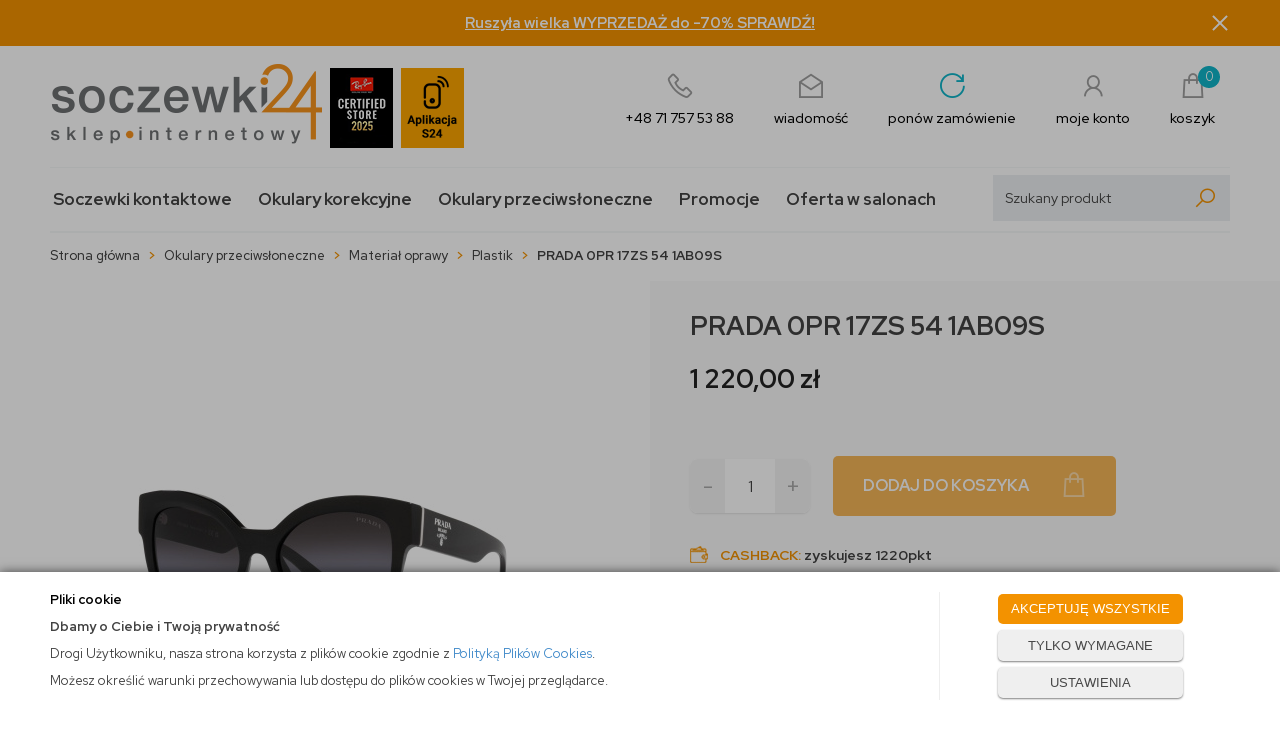

--- FILE ---
content_type: text/html;charset=UTF-8
request_url: https://app2.salesmanago.pl/cf/osjgkixuck34rltz/Newsletter_soczewki.htm
body_size: 3207
content:























<!DOCTYPE html>
<html lang="en">
<head>
    <meta charset="UTF-8">
    <meta http-equiv="X-UA-Compatible" content="IE=edge">
    <meta name="viewport" content="width=device-width, initial-scale=1.0">
    <link rel="preconnect" href="https://fonts.googleapis.com">
    <link rel="preconnect" href="https://fonts.gstatic.com" crossorigin>
    <link href="https://fonts.googleapis.com/css2?family=Red+Hat+Display:wght@500;700&display=swap" rel="stylesheet">
    <link rel="stylesheet" href="https://use.fontawesome.com/releases/v5.15.4/css/all.css"
        integrity="sha384-DyZ88mC6Up2uqS4h/KRgHuoeGwBcD4Ng9SiP4dIRy0EXTlnuz47vAwmeGwVChigm" crossorigin="anonymous">
    <title>Document</title>
</head>
<style>
    * {
        padding: 0;
        margin: 0;
        box-sizing: border-box;
        font-family: 'Red Hat Display', sans-serif;
    }
    /* body {
        height: 100vh;
        width: 100%;
        display: flex;
        justify-content: center;
        align-items: center;
        background-color: rgb(112, 112, 112);
    } */
    .wrapper {
        width: 100%;
        max-width: 850px;
        height: 450px;
        background-color: white;
        position: relative;
    }
    .left {
        background-image: url(https://s-img.s3-eu-west-1.amazonaws.com/ugw0chd1wwbiochc.png);
        position: absolute;
        left: 0;
        top: 0;
        width: 55%;
        height: 100%;
        background-size: cover;
        background-position: center;
        background-repeat: no-repeat;
        z-index: 1;
    }
    .right {
        position: absolute;
        z-index: 10;
        top: 0;
        width: 100%;
        max-width: 425px;
        height: 100%;
        right: 0;
        padding: 10px 40px 10px 10px;
    }
    .header {
        margin: 10px 0 20px 0;
        color: #ff9c10;
        font-weight: 700;
        font-size: 30px;
    }
    .black {
        color: black;
    }
    .text {
        font-weight: 700;
        font-size: 18px;
        margin-bottom: 20px;
    }
    .checkbox {
        font-size: 10px;
        text-align: left;
        display: block;
        margin: 0 5px 0 22px;
    }
    .containerZgoda {
        display: block;
        position: relative;
        margin-bottom: 7px;
        cursor: pointer;
        -webkit-user-select: none;
        -moz-user-select: none;
        -ms-user-select: none;
        user-select: none;
    }
    .containerZgoda input {
        position: absolute;
        opacity: 0;
        cursor: pointer;
        height: 0;
        width: 0;
    }
    .containerZgoda a {
        color: #ff9c10;
        text-decoration: none;
    }
    .checkmark {
        position: absolute;
        top: 0;
        left: -22px;
        height: 17px;
        width: 17px;
        border-radius: 3px;
        background-color: rgb(255, 255, 255);
        border: 2px solid #ff9c10;
    }
    .containerZgoda:hover input~.checkmark {
        background-color: rgb(255, 255, 255);
    }
    .containerZgoda input:checked~.checkmark {
        background-color: #ff9c10;
    }
    .submitContainer {
        margin-top: 30px;
        height: 50px;
        background-color: #EBEFF2;
        border-radius: 10px;
        display: flex;
        align-items: center;
    }
    .far {
        margin-left: 10px;
        color: rgb(192, 192, 192);
    }
    .input-style {
        flex-basis: 65%;
        height: 100%;
        background-color: transparent;
        border: none;
        padding-left: 10px;
        font-size: 16px;
    }
    .input-style:focus {
        outline: none;
    }
    .input-style::placeholder {
        color: black;
    }
    .button {
        height: 100%;
        flex-basis: 35%;
        border: none;
        border-radius: 10px;
        background-color: #ff9c10;
        color: white;
        font-weight: 700;
        font-size: 16px;
        cursor: pointer;
    }
    .icon {
        position: absolute;
        width: 25px;
        height: 25px;
        right: 10px;
        top: 10px;
        font-size: 25px;
        text-align: center;
        z-index: 100;
        cursor: pointer;
    }
    .close {
  width: 32px;
  height: 32px;
}
.close:before, .close:after {
  position: absolute;
  left: 15px;
  content: ' ';
  height: 25px;
  width: 4px;
  border-radius: 5px;
  background-color: #F19403;
}
.close:before {
  transform: rotate(45deg);
}
.close:after {
  transform: rotate(-45deg);
}
    @media(max-width:790px) {
        .right {
            background-color: rgba(255, 255, 255, 0.815);
        }
    }
    @media(max-width:420px) {
        .wrapper{
            background-color: #F19403;
        }
        .right{
            padding-right: 10px;
        }
        .left {
            width: 100%;
        }
    }
    @media(max-width:380px) {
        .right {
            padding: 20px;
        }
        .header {
            font-size: 25px;
        }
        .text{
            font-size: 15px;
        }
        .left {
            width: 100%;
        }
    }
    @media(max-width:330px) {
        .right {
            padding: 5px;
        }
        .header {
            font-size: 25px;
        }
        .text{
            font-size: 15px;
        }
        .left {
            width: 100%;
        }
    }
    @media(max-width:295px) {
        .button{
            font-size: 15px;
        }
        .input-style{
            font-size: 14px;
        }
        .checkbox{
            font-size: 9px;
        }
    }
</style>
<body><script>let aElements = document.querySelectorAll("a");for(var i = 0; i < aElements.length; i++){if(!aElements[i].target){aElements[i].target = "_top";}}</script><script src="/static/form-valid.js" type="text/javascript"></script><style>.sm-error { outline: 1px solid red; } .sm-success { outline: 1px solid green; }</style><div id="sm-custom-alert-container" style="
  display: none;
  margin: 0 auto;
  text-align: center;">

<div id="sm-custom-alert" style="
   -webkit-transform: translateX(-50%);
   -moz-transform: translateX(-50%);
   transform: translateX(-50%);
  text-align: center;
  display: inline-block;
  font: 18px verdana,arial;
  top: 30px;
  position: absolute;
  padding: 20px;
  margin-left: auto;
  margin-right: auto;
  z-index: 100000;
  background-color: rgba(255, 255, 255, 1);
  -webkit-box-shadow: 0 0 5px 1px rgba(0,0,0,1);
  box-shadow: 0 0 6px 2px rgba(0,0,0,1);
  border-radius: 4px;">
<span id="sm-custom-alert-message"></span><br>
<button class="sm-custom-alert-button" onclick="javascript:document.getElementById('sm-custom-alert-container').style.display = 'none';">
OK
</button>
</div>

</div><form id="externalContactForm" method="post" action="/form/osjgkixuck34rltz/contact.htm"><input type="hidden" id="formId" name="formId" value="b3d222e4-b83e-4988-b4dd-f2820deaa702"> <input type="hidden" name="lang" value="en"/> <input type="hidden" name="testAxId" value=""/><input type="hidden" name="smActionUrl" id="smActionUrl" value="/form/osjgkixuck34rltz/"/> <input type="hidden" name="validationToken" value="5bfe0fdbd505403f8a6581f574ef9267"/>
<div class="wrapper">
<div class="icon" id="closeButton">
<p class="close">&nbsp;</p>
</div>
<div class="left"></div>
<div class="right">
<div>
<h1 class="header">Soczewki? Okulary? <br /> <span class="black">Zapisz się do newslettera</span> <br /> i bądź z nami na bieżąco.</h1>
</div>
<div class="text">
<p>Jako pierwszy otrzymuj informacje o nowościach i promocjach oraz ofertach specjalnych.</p>
</div>
<div class="checkbox"><label class="containerZgoda"> Wyrażam zgodę na przetwarzanie moich danych osobowych przez AVIS Wojciech Kurpiel 55-080 Kąty Wrocławskie ( ul. Okrzei 68) w celach marketingowych, w tym na przesyłanie informacji handlowych drogą elektroniczną. <a href="https://soczewki24.pl/content/10-polityka-prywatnosci" target="_blank">Polityka prywatności</a> <input type="hidden" value="true" name="sm-form-consent-id-3157-ZGODA1" required="" /> <input type="checkbox" name="sm-form-consent-name-ZGODA1" required="" /> <span class="checkmark"></span> </label></div>
<div class="submitContainer"><i class="far fa-envelope-open"></i> <input type="email" name="sm-form-email" value="" placeholder="Tw&oacute;j adres e-mail" class="input-style email" id="email" required="" /> <input type="submit" name="sm-form-submit" class="button" value="Zapisz się" /></div>
</div>
</div>
<script type="text/javascript">// <![CDATA[
let closeButton = document.getElementById('closeButton');
        closeButton.addEventListener('click', function(){
            parent.postMessage('close_button_sm', '*');
        });
        const btn = document.querySelector('.button')
        const zgoda = document.querySelector('.containerZgoda')
        const inputCheckbox = document.querySelector('input[type="checkbox"]');
        btn.addEventListener('click', () => {
            if(inputCheckbox.checked === false){
            zgoda.style.color = 'red'
        } else {
            zgoda.style.color = 'black'
        }
        })
// ]]></script>
</form><script>
    var contactForms = document.getElementsByTagName('form');
    for(var j = 0 ; j < contactForms.length ; j++){
        if(contactForms[j].getAttribute('action') && contactForms[j].getAttribute('action').indexOf('/contact.htm') > 0){
            var emailInput = contactForms[j].elements['sm-form-email'];
            if(emailInput){
                emailInput.required = 'required';
            }
        }
    };
</script>
</body>
</html>
